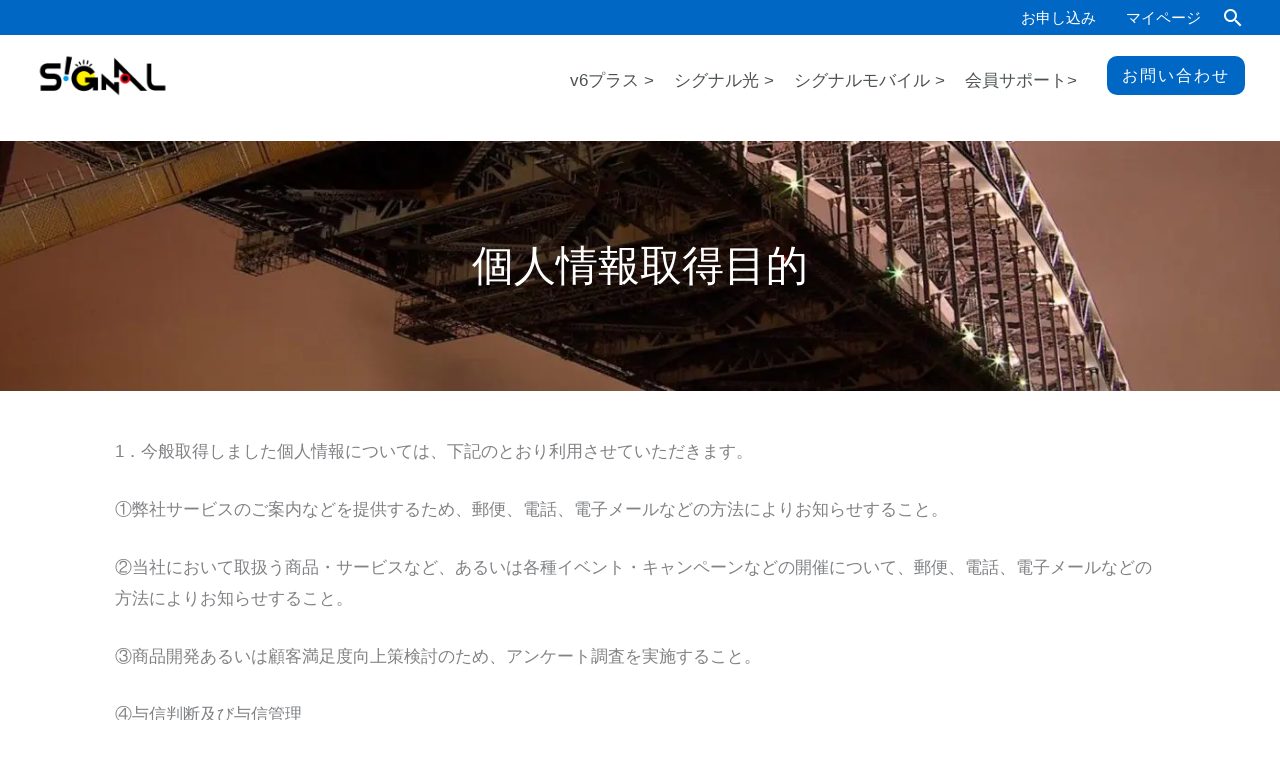

--- FILE ---
content_type: application/javascript
request_url: https://signalnetwork.jp/front/wp-content/cache/autoptimize/js/autoptimize_single_a5401556bbd515449b34c479b0de2068.js
body_size: 620
content:
(function($){document.addEventListener('wpcf7mailsent',function(e){let currentInputs={};let names=[];let kintoneFromSaveCfmsmCheckboxToKintoneData=sessionStorage.getObject('kintone-form-save-cfmsm-checkbox-to-kintone-data');if(!kintoneFromSaveCfmsmCheckboxToKintoneData){kintoneFromSaveCfmsmCheckboxToKintoneData={};}$.each(e.detail.inputs,function(i){let name=e.detail.inputs[i].name;let value=e.detail.inputs[i].value;if(name.indexOf('[]')===name.length-2){if($.inArray(name,names)===-1){currentInputs[name]=[];}currentInputs[name].push(value);}names.push(name);});$.each(currentInputs,function(name,value){kintoneFromSaveCfmsmCheckboxToKintoneData[name]=value;});sessionStorage.setObject('kintone-form-save-cfmsm-checkbox-to-kintone-data',kintoneFromSaveCfmsmCheckboxToKintoneData);},false);})(jQuery);(function($){function quoteattr(s,preserveCR){preserveCR=preserveCR?'&#13;':'\n';return(''+s).replace(/&/g,'&amp;').replace(/'/g,'&apos;').replace(/"/g,'&quot;').replace(/</g,'&lt;').replace(/>/g,'&gt;').replace(/\r\n/g,preserveCR).replace(/[\r\n]/g,preserveCR);}jQuery(document).ready(function($){let cf7msm_field=$("input[name='_cf7msm_multistep_tag']");const hasMultistepOptions=cf7msm_field.length>0;let isCF7MSM=hasMultistepOptions;if(!isCF7MSM){cf7msm_field=$("input[name='cf7msm-step']");isCF7MSM=(cf7msm_field.length>0);}if(!isCF7MSM){return;}const cf7msm_form=cf7msm_field.closest('form');let kintoneFromSaveCfmsmCheckboxToKintoneData=sessionStorage.getObject('kintone-form-save-cfmsm-checkbox-to-kintone-data');$.each(kintoneFromSaveCfmsmCheckboxToKintoneData,function(key,values){key=key.substr(0,key.length-2);for(var i=0;i<values.length;i++){cf7msm_form.append($('<input type="hidden" name="_kintone-form-save-cfmsm-checkbox-to-kintone-data['+key+'][]" value="'+quoteattr(values[i])+'">'));}})});})(jQuery)